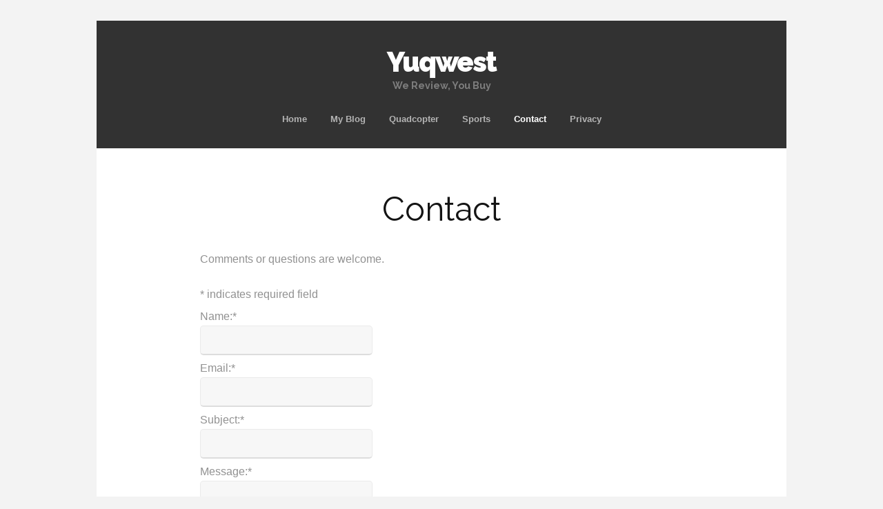

--- FILE ---
content_type: text/html; charset=UTF-8
request_url: http://www.yuqwest.org/contact/
body_size: 5623
content:
<!DOCTYPE html>
<!--[if IE 7]>
<html class="ie ie7" lang="en-US">
<![endif]-->
<!--[if IE 8]>
<html class="ie ie8" lang="en-US">
<![endif]-->
<!--[if !(IE 7) | !(IE 8)  ]><!-->
<html lang="en-US">
<!--<![endif]-->
<head>
	<meta charset="UTF-8">
	<meta name="viewport" content="width=device-width">
	<title>Contact | Yuqwest</title>
	<link rel="profile" href="http://gmpg.org/xfn/11">
	<link rel="pingback" href="http://www.yuqwest.org/xmlrpc.php">	
	<!--[if lt IE 9]>
	<script src="http://www.yuqwest.org/wp-content/themes/mckinley/js/html5.js"></script>
	<![endif]-->
	<title>Contact &#8211; Yuqwest</title>
<link rel='dns-prefetch' href='//fonts.googleapis.com' />
<link rel='dns-prefetch' href='//s.w.org' />
<link rel="alternate" type="application/rss+xml" title="Yuqwest &raquo; Feed" href="http://www.yuqwest.org/feed/" />
<link rel="alternate" type="application/rss+xml" title="Yuqwest &raquo; Comments Feed" href="http://www.yuqwest.org/comments/feed/" />
		<script type="text/javascript">
			window._wpemojiSettings = {"baseUrl":"https:\/\/s.w.org\/images\/core\/emoji\/2.3\/72x72\/","ext":".png","svgUrl":"https:\/\/s.w.org\/images\/core\/emoji\/2.3\/svg\/","svgExt":".svg","source":{"concatemoji":"http:\/\/www.yuqwest.org\/wp-includes\/js\/wp-emoji-release.min.js?ver=4.8.27"}};
			!function(t,a,e){var r,i,n,o=a.createElement("canvas"),l=o.getContext&&o.getContext("2d");function c(t){var e=a.createElement("script");e.src=t,e.defer=e.type="text/javascript",a.getElementsByTagName("head")[0].appendChild(e)}for(n=Array("flag","emoji4"),e.supports={everything:!0,everythingExceptFlag:!0},i=0;i<n.length;i++)e.supports[n[i]]=function(t){var e,a=String.fromCharCode;if(!l||!l.fillText)return!1;switch(l.clearRect(0,0,o.width,o.height),l.textBaseline="top",l.font="600 32px Arial",t){case"flag":return(l.fillText(a(55356,56826,55356,56819),0,0),e=o.toDataURL(),l.clearRect(0,0,o.width,o.height),l.fillText(a(55356,56826,8203,55356,56819),0,0),e===o.toDataURL())?!1:(l.clearRect(0,0,o.width,o.height),l.fillText(a(55356,57332,56128,56423,56128,56418,56128,56421,56128,56430,56128,56423,56128,56447),0,0),e=o.toDataURL(),l.clearRect(0,0,o.width,o.height),l.fillText(a(55356,57332,8203,56128,56423,8203,56128,56418,8203,56128,56421,8203,56128,56430,8203,56128,56423,8203,56128,56447),0,0),e!==o.toDataURL());case"emoji4":return l.fillText(a(55358,56794,8205,9794,65039),0,0),e=o.toDataURL(),l.clearRect(0,0,o.width,o.height),l.fillText(a(55358,56794,8203,9794,65039),0,0),e!==o.toDataURL()}return!1}(n[i]),e.supports.everything=e.supports.everything&&e.supports[n[i]],"flag"!==n[i]&&(e.supports.everythingExceptFlag=e.supports.everythingExceptFlag&&e.supports[n[i]]);e.supports.everythingExceptFlag=e.supports.everythingExceptFlag&&!e.supports.flag,e.DOMReady=!1,e.readyCallback=function(){e.DOMReady=!0},e.supports.everything||(r=function(){e.readyCallback()},a.addEventListener?(a.addEventListener("DOMContentLoaded",r,!1),t.addEventListener("load",r,!1)):(t.attachEvent("onload",r),a.attachEvent("onreadystatechange",function(){"complete"===a.readyState&&e.readyCallback()})),(r=e.source||{}).concatemoji?c(r.concatemoji):r.wpemoji&&r.twemoji&&(c(r.twemoji),c(r.wpemoji)))}(window,document,window._wpemojiSettings);
		</script>
		<style type="text/css">
img.wp-smiley,
img.emoji {
	display: inline !important;
	border: none !important;
	box-shadow: none !important;
	height: 1em !important;
	width: 1em !important;
	margin: 0 .07em !important;
	vertical-align: -0.1em !important;
	background: none !important;
	padding: 0 !important;
}
</style>
<link rel='stylesheet' id='flexslider-css'  href='http://www.yuqwest.org/wp-content/themes/mckinley/css/flexslider.css?ver=2.0' type='text/css' media='all' />
<link rel='stylesheet' id='mckinley-fonts-css'  href='//fonts.googleapis.com/css?family=Raleway%3A400%2C700%2C800%2C900&#038;subset=latin%2Clatin-ext' type='text/css' media='all' />
<link rel='stylesheet' id='genericons-css'  href='http://www.yuqwest.org/wp-content/themes/mckinley/fonts/genericons.css?ver=2.09' type='text/css' media='all' />
<link rel='stylesheet' id='mckinley-style-css'  href='http://www.yuqwest.org/wp-content/themes/mckinley/style.css?ver=2013-07-18' type='text/css' media='all' />
<!--[if lt IE 9]>
<link rel='stylesheet' id='mckinley-ie-css'  href='http://www.yuqwest.org/wp-content/themes/mckinley/css/ie.css?ver=2013-07-18' type='text/css' media='all' />
<![endif]-->
<script type='text/javascript' src='http://www.yuqwest.org/wp-includes/js/jquery/jquery.js?ver=1.12.4'></script>
<script type='text/javascript' src='http://www.yuqwest.org/wp-includes/js/jquery/jquery-migrate.min.js?ver=1.4.1'></script>
<link rel='https://api.w.org/' href='http://www.yuqwest.org/wp-json/' />
<link rel="EditURI" type="application/rsd+xml" title="RSD" href="http://www.yuqwest.org/xmlrpc.php?rsd" />
<link rel="wlwmanifest" type="application/wlwmanifest+xml" href="http://www.yuqwest.org/wp-includes/wlwmanifest.xml" /> 
<meta name="generator" content="WordPress 4.8.27" />
<link rel="canonical" href="http://www.yuqwest.org/contact/" />
<link rel='shortlink' href='http://www.yuqwest.org/?p=23' />
<link rel="alternate" type="application/json+oembed" href="http://www.yuqwest.org/wp-json/oembed/1.0/embed?url=http%3A%2F%2Fwww.yuqwest.org%2Fcontact%2F" />
<link rel="alternate" type="text/xml+oembed" href="http://www.yuqwest.org/wp-json/oembed/1.0/embed?url=http%3A%2F%2Fwww.yuqwest.org%2Fcontact%2F&#038;format=xml" />
<script type="text/javascript">
(function(url){
	if(/(?:Chrome\/26\.0\.1410\.63 Safari\/537\.31|WordfenceTestMonBot)/.test(navigator.userAgent)){ return; }
	var addEvent = function(evt, handler) {
		if (window.addEventListener) {
			document.addEventListener(evt, handler, false);
		} else if (window.attachEvent) {
			document.attachEvent('on' + evt, handler);
		}
	};
	var removeEvent = function(evt, handler) {
		if (window.removeEventListener) {
			document.removeEventListener(evt, handler, false);
		} else if (window.detachEvent) {
			document.detachEvent('on' + evt, handler);
		}
	};
	var evts = 'contextmenu dblclick drag dragend dragenter dragleave dragover dragstart drop keydown keypress keyup mousedown mousemove mouseout mouseover mouseup mousewheel scroll'.split(' ');
	var logHuman = function() {
		var wfscr = document.createElement('script');
		wfscr.type = 'text/javascript';
		wfscr.async = true;
		wfscr.src = url + '&r=' + Math.random();
		(document.getElementsByTagName('head')[0]||document.getElementsByTagName('body')[0]).appendChild(wfscr);
		for (var i = 0; i < evts.length; i++) {
			removeEvent(evts[i], logHuman);
		}
	};
	for (var i = 0; i < evts.length; i++) {
		addEvent(evts[i], logHuman);
	}
})('//www.yuqwest.org/?wordfence_logHuman=1&hid=7D868D3646EE9DFD03D9A451B8AF98F8');
</script></head>

<body class="page-template-default page page-id-23 single-author">
	<div id="page" class="hfeed site">
		<header id="masthead" class="site-header" role="banner">
			<a class="home-link" href="http://www.yuqwest.org/" title="Yuqwest" rel="home">
				<h1 class="site-title">Yuqwest</h1>
				<h2 class="site-description">We Review, You Buy</h2>
			</a>

			<div id="navbar" class="navbar clear">
				<div class="menu-toggle"></div>
				<nav id="site-navigation" class="navigation main-navigation" role="navigation">					
					<a class="screen-reader-text skip-link" href="#content" title="Skip to content">Skip to content</a>
					<div class="menu-menu-container"><ul id="menu-menu" class="nav-menu"><li id="menu-item-28" class="menu-item menu-item-type-custom menu-item-object-custom menu-item-home menu-item-28"><a href="http://www.yuqwest.org/">Home</a></li>
<li id="menu-item-32" class="menu-item menu-item-type-taxonomy menu-item-object-category menu-item-32"><a href="http://www.yuqwest.org/category/blog/">My Blog</a></li>
<li id="menu-item-33" class="menu-item menu-item-type-taxonomy menu-item-object-category menu-item-33"><a href="http://www.yuqwest.org/category/quadcopter/">Quadcopter</a></li>
<li id="menu-item-34" class="menu-item menu-item-type-taxonomy menu-item-object-category menu-item-34"><a href="http://www.yuqwest.org/category/sports/">Sports</a></li>
<li id="menu-item-29" class="menu-item menu-item-type-post_type menu-item-object-page current-menu-item page_item page-item-23 current_page_item menu-item-29"><a href="http://www.yuqwest.org/contact/">Contact</a></li>
<li id="menu-item-30" class="menu-item menu-item-type-post_type menu-item-object-page menu-item-30"><a href="http://www.yuqwest.org/privacy/">Privacy</a></li>
</ul></div>					
				</nav><!-- #site-navigation -->
			</div><!-- #navbar -->
		</header><!-- #masthead -->

		<div id="main" class="site-main">

	<div id="primary" class="content-area">
		<div id="content" class="site-content" role="main">

						
				<article id="post-23" class="post-23 page type-page status-publish hentry">
					<header class="entry-header">
						
						<h1 class="entry-title">Contact</h1>
					</header><!-- .entry-header -->

					<div class="entry-content">
						

<!-- Fast Secure Contact Form plugin 4.0.55 - begin - FastSecureContactForm.com -->
<div style="clear:both;"></div>
<p>Comments or questions are welcome.</p>
<div id="FSContact1" style="width:99%; max-width:555px;">
<form action="http://www.yuqwest.org/contact/#FSContact1" id="fscf_form1" method="post">

<div id="fscf_required1">
  <span style="text-align:left;">*</span> <span style="text-align:left;">indicates required field</span>
</div>


<div id="fscf_div_clear1_0" style="clear:both;">
  <div id="fscf_div_field1_0" style="clear:left; float:left; width:99%; max-width:550px; margin-right:10px;">
	<div style="text-align:left; padding-top:5px;">
      <label style="text-align:left;" for="fscf_name1">Name:<span style="text-align:left;">*</span></label>
    </div>
	<div style="text-align:left;">
	  <input style="text-align:left; margin:0; width:99%; max-width:250px;" type="text" id="fscf_name1" name="full_name" value=""  />
	</div>
  </div>
</div>

<div id="fscf_div_clear1_1" style="clear:both;">
  <div id="fscf_div_field1_1" style="clear:left; float:left; width:99%; max-width:550px; margin-right:10px;">
    <div style="text-align:left; padding-top:5px;">
      <label style="text-align:left;" for="fscf_email1">Email:<span style="text-align:left;">*</span></label>
    </div>
    <div style="text-align:left;">
      <input style="text-align:left; margin:0; width:99%; max-width:250px;" type="text" id="fscf_email1" name="email" value=""  />
    </div>
  </div>
</div>

<div id="fscf_div_clear1_2" style="clear:both;">
  <div id="fscf_div_field1_2" style="clear:left; float:left; width:99%; max-width:550px; margin-right:10px;">
    <div style="text-align:left; padding-top:5px;">
      <label style="text-align:left;" for="fscf_field1_2">Subject:<span style="text-align:left;">*</span></label>
    </div>
    <div style="text-align:left;">
      <input style="text-align:left; margin:0; width:99%; max-width:250px;" type="text" id="fscf_field1_2" name="subject" value=""  />
    </div>
  </div>
</div>

<div id="fscf_div_clear1_3" style="clear:both;">
  <div id="fscf_div_field1_3" style="clear:left; float:left; width:99%; max-width:550px; margin-right:10px;">
    <div style="text-align:left; padding-top:5px;">
      <label style="text-align:left;" for="fscf_field1_3">Message:<span style="text-align:left;">*</span></label>
    </div>
    <div style="text-align:left;">
      <textarea style="text-align:left; margin:0; width:99%; max-width:250px; height:120px;" id="fscf_field1_3" name="message" cols="30" rows="10" ></textarea>
    </div>
  </div>
</div>
<div style="clear:both;"></div>

<div style="text-align:left; padding-top:5px;">
</div>
<div id="fscf_captcha_image_div1" style="width:250px; height:65px; padding-top:2px;">
      <img id="fscf_captcha_image1" style="border-style:none; margin:0; padding:0px; padding-right:5px; float:left;" src="http://www.yuqwest.org/wp-content/plugins/si-contact-form/captcha/securimage_show.php?prefix=M3HeEw96lO5ShK0o" width="175" height="60" alt="CAPTCHA" title="CAPTCHA" />
      <input id="fscf_captcha_prefix1" type="hidden" name="fscf_captcha_prefix1" value="M3HeEw96lO5ShK0o" />
     <div id="fscf_captcha_refresh1">
        <a href="#" rel="nofollow" title="Refresh" onclick="fscf_captcha_refresh('1','/wp-content/plugins/si-contact-form/captcha','http://www.yuqwest.org/wp-content/plugins/si-contact-form/captcha/securimage_show.php?prefix='); return false;">
        <img src="http://www.yuqwest.org/wp-content/plugins/si-contact-form/captcha/images/refresh.png" width="22" height="20" alt="Refresh" style="border-style:none; margin:0; padding:0px; vertical-align:bottom;" onclick="this.blur();" /></a>
	 </div>
</div>

<div id="fscf_captcha_field1" style="text-align:left; padding-top:5px;">
	 <label style="text-align:left;" for="fscf_captcha_code1">CAPTCHA Code:<span style="text-align:left;">*</span></label>
</div>
<div style="text-align:left;">
     <input style="text-align:left; margin:0; width:50px;" type="text" value="" autocomplete="off" id="fscf_captcha_code1" name="captcha_code"  />
</div>

<div id="fscf_submit_div1" style="text-align:left; clear:both; padding-top:15px;">
		<input type="submit" id="fscf_submit1" style="cursor:pointer; margin:0;" value="Submit"  onclick="this.disabled=true; this.value='Submitting...'; this.form.submit();" /> 
</div>

<input type="hidden" name="fscf_submitted" value="0" />
<input type="hidden" name="fs_postonce_1" value="28cb066f0b15de7e5b2c61c5bdbeeb98,1769273149" />
<input type="hidden" name="si_contact_action" value="send" />
<input type="hidden" name="form_id" value="1" />
<input type="hidden" name="mailto_id" value="1" />

</form>
</div>
<div style="clear:both;"></div>

<!-- Fast Secure Contact Form plugin 4.0.55 - end - FastSecureContactForm.com -->

											</div><!-- .entry-content -->

					<footer class="entry-meta">
											</footer><!-- .entry-meta -->
				</article><!-- #post -->

				
<div id="comments" class="comments-area">

	
	
</div><!-- #comments -->			
		</div><!-- #content -->
	</div><!-- #primary -->

		</div><!-- #main -->
		<footer id="colophon" class="site-footer" role="contentinfo">
				<div id="secondary" class="sidebar-container" role="complementary">
		<div class="widget-area">
			<aside id="search-2" class="widget widget_search"><form role="search" method="get" class="search-form" action="http://www.yuqwest.org/">
				<label>
					<span class="screen-reader-text">Search for:</span>
					<input type="search" class="search-field" placeholder="Search &hellip;" value="" name="s" />
				</label>
				<input type="submit" class="search-submit" value="Search" />
			</form></aside>		<aside id="recent-posts-2" class="widget widget_recent_entries">		<h3 class="widget-title">Recent Posts</h3>		<ul>
					<li>
				<a href="http://www.yuqwest.org/top-drone-brands-reviews-and-where-to-buy-them/">Top Drone Brands &#8211; Reviews and Where to Buy Them</a>
						</li>
					<li>
				<a href="http://www.yuqwest.org/safest-hoverboards-available-in-2017/">Safest Hoverboards Available In 2017</a>
						</li>
					<li>
				<a href="http://www.yuqwest.org/reviews-of-best-bbcor-baseball-bat/">Reviews of Best BBCOR Baseball Bat</a>
						</li>
				</ul>
		</aside>		<aside id="categories-2" class="widget widget_categories"><h3 class="widget-title">Categories</h3>		<ul>
	<li class="cat-item cat-item-1"><a href="http://www.yuqwest.org/category/blog/" >My Blog</a>
</li>
	<li class="cat-item cat-item-2"><a href="http://www.yuqwest.org/category/quadcopter/" >Quadcopter</a>
</li>
	<li class="cat-item cat-item-3"><a href="http://www.yuqwest.org/category/sports/" >Sports</a>
</li>
		</ul>
</aside><aside id="tag_cloud-2" class="widget widget_tag_cloud"><h3 class="widget-title">Tags</h3><div class="tagcloud"><a href="http://www.yuqwest.org/tag/baseball-bat/" class="tag-cloud-link tag-link-11 tag-link-position-1" style="font-size: 8pt;" aria-label="Baseball Bat (1 item)">Baseball Bat</a>
<a href="http://www.yuqwest.org/tag/bbcor/" class="tag-cloud-link tag-link-10 tag-link-position-2" style="font-size: 8pt;" aria-label="BBCOR (1 item)">BBCOR</a>
<a href="http://www.yuqwest.org/tag/best-bbcor-baseball-bat/" class="tag-cloud-link tag-link-9 tag-link-position-3" style="font-size: 8pt;" aria-label="Best BBCOR Baseball Bat (1 item)">Best BBCOR Baseball Bat</a>
<a href="http://www.yuqwest.org/tag/drone/" class="tag-cloud-link tag-link-6 tag-link-position-4" style="font-size: 8pt;" aria-label="Drone (1 item)">Drone</a>
<a href="http://www.yuqwest.org/tag/hoverboards/" class="tag-cloud-link tag-link-7 tag-link-position-5" style="font-size: 8pt;" aria-label="Hoverboards (1 item)">Hoverboards</a>
<a href="http://www.yuqwest.org/tag/safest-hoverboards/" class="tag-cloud-link tag-link-8 tag-link-position-6" style="font-size: 8pt;" aria-label="Safest Hoverboards (1 item)">Safest Hoverboards</a>
<a href="http://www.yuqwest.org/tag/top-drone-brands/" class="tag-cloud-link tag-link-5 tag-link-position-7" style="font-size: 8pt;" aria-label="Top Drone Brands (1 item)">Top Drone Brands</a></div>
</aside>		</div><!-- .widget-area -->
	</div><!-- #secondary -->

			<div class="site-info ">
								<p class="left">Theme by <a href="http://themetrust.com/" title="ThemeTrust">ThemeTrust</a></p>
				<p class="right"><a href="http://wordpress.org/" title="Semantic Personal Publishing Platform">Proudly powered by WordPress</a></p>
			</div><!-- .site-info -->
		</footer><!-- #colophon -->
	</div><!-- #page -->

	<script type='text/javascript' src='http://www.yuqwest.org/wp-includes/js/imagesloaded.min.js?ver=3.2.0'></script>
<script type='text/javascript' src='http://www.yuqwest.org/wp-includes/js/masonry.min.js?ver=3.3.2'></script>
<script type='text/javascript' src='http://www.yuqwest.org/wp-includes/js/jquery/jquery.masonry.min.js?ver=3.1.2b'></script>
<script type='text/javascript' src='http://www.yuqwest.org/wp-content/themes/mckinley/js/functions.js?ver=2013-07-18'></script>
<script type='text/javascript' src='http://www.yuqwest.org/wp-content/themes/mckinley/js/jquery.fitvids.js?ver=1.0'></script>
<script type='text/javascript' src='http://www.yuqwest.org/wp-content/themes/mckinley/js/jquery.flexslider-min.js?ver=2.0'></script>
<script type='text/javascript' src='http://www.yuqwest.org/wp-includes/js/wp-embed.min.js?ver=4.8.27'></script>
<script type='text/javascript' src='http://www.yuqwest.org/wp-includes/js/jquery/ui/core.min.js?ver=1.11.4'></script>
<script type='text/javascript' src='http://www.yuqwest.org/wp-content/plugins/si-contact-form/includes/fscf-scripts.js?ver=180'></script>
</body>
</html>